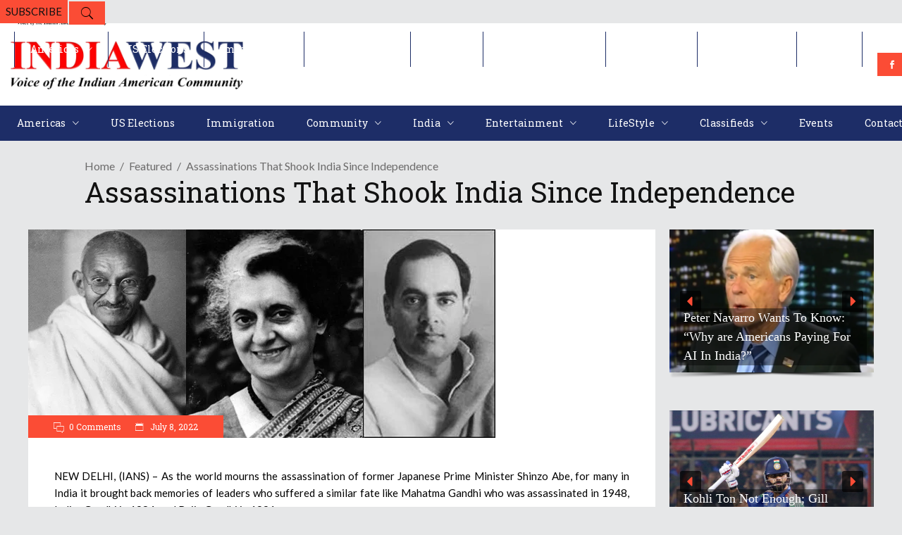

--- FILE ---
content_type: text/html; charset=utf-8
request_url: https://www.google.com/recaptcha/api2/aframe
body_size: 267
content:
<!DOCTYPE HTML><html><head><meta http-equiv="content-type" content="text/html; charset=UTF-8"></head><body><script nonce="9h2KYW8QXV1Eh6woQoHbmQ">/** Anti-fraud and anti-abuse applications only. See google.com/recaptcha */ try{var clients={'sodar':'https://pagead2.googlesyndication.com/pagead/sodar?'};window.addEventListener("message",function(a){try{if(a.source===window.parent){var b=JSON.parse(a.data);var c=clients[b['id']];if(c){var d=document.createElement('img');d.src=c+b['params']+'&rc='+(localStorage.getItem("rc::a")?sessionStorage.getItem("rc::b"):"");window.document.body.appendChild(d);sessionStorage.setItem("rc::e",parseInt(sessionStorage.getItem("rc::e")||0)+1);localStorage.setItem("rc::h",'1768881672567');}}}catch(b){}});window.parent.postMessage("_grecaptcha_ready", "*");}catch(b){}</script></body></html>

--- FILE ---
content_type: application/javascript; charset=utf-8
request_url: https://fundingchoicesmessages.google.com/f/AGSKWxVQRYaUCbhWY0yWM3aNI22xY9SQva2-76fpm_YMKz3QGy4UUm-ZmJZPlpmFFBDJz8yTmfjLkNf55b_-FR2-UgE2PlonLD55eBGj7pZBKdEmi_allNMJn8Qcgd5g0L2_BDwYTHE8XWcsMbB4SN3hIIeIqKNoS8OffF5Z6KajX9QvmVykfdcmaw8IwtaD/_/sponsoredlisting./hads-_adv_468./adwordstracking.js/ban160.php
body_size: -1292
content:
window['625125a9-5801-4168-b117-1e866f824849'] = true;